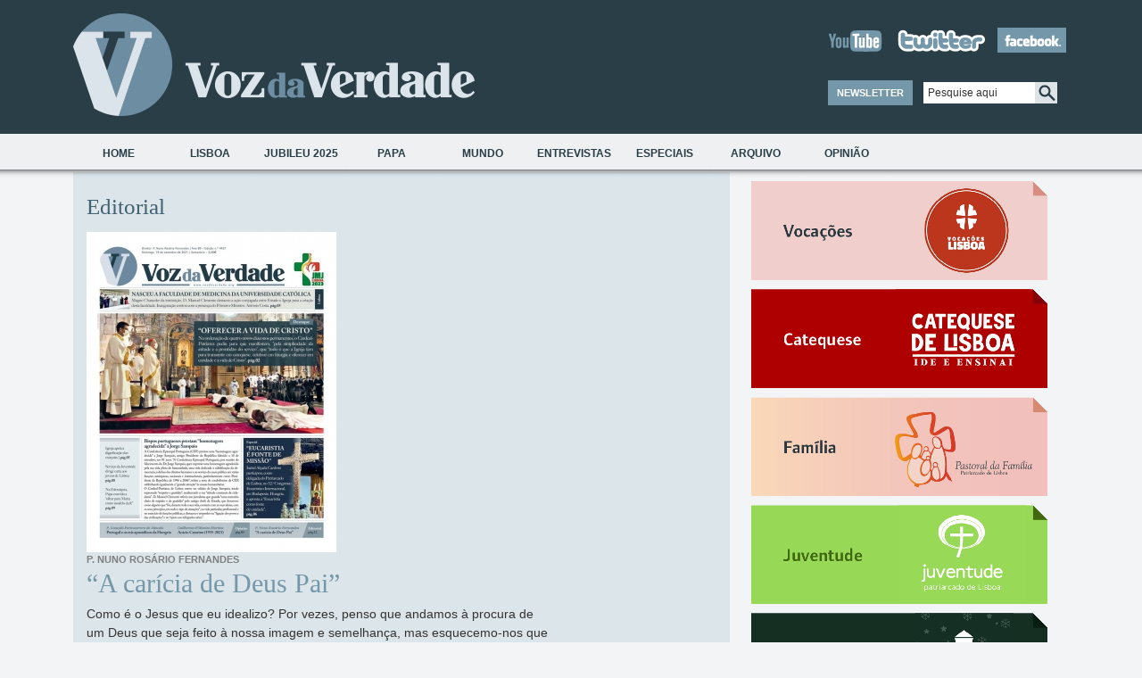

--- FILE ---
content_type: text/html; charset=ISO-8859-1
request_url: https://vozdaverdade.patriarcado-lisboa.pt/site/index.php?cont_=100&tem=82&pr=21
body_size: 38567
content:
        





<!DOCTYPE html PUBLIC "-//W3C//DTD XHTML 1.0 Transitional//EN" "http://www.w3.org/TR/xhtml1/DTD/xhtml1-transitional.dtd">
<html xmlns="http://www.w3.org/1999/xhtml">
<head>

<!-- Google Tag Manager -->
<script>(function(w,d,s,l,i){w[l]=w[l]||[];w[l].push({'gtm.start':
new Date().getTime(),event:'gtm.js'});var f=d.getElementsByTagName(s)[0],
j=d.createElement(s),dl=l!='dataLayer'?'&l='+l:'';j.async=true;j.src=
'https://www.googletagmanager.com/gtm.js?id='+i+dl;f.parentNode.insertBefore(j,f);
})(window,document,'script','dataLayer','GTM-T7WF8SDX');</script>
<!-- End Google Tag Manager -->

<meta name="viewport" content="width=device-width, initial-scale=1">
<meta http-equiv="Content-Type" content="text/html; charset=utf-8" />
<meta name="description" content="" />
<meta name="keywords" content="" />
<meta http-equiv="content-type" content="text/html;charset=UTF-8" />
<link href="https://cdn.jsdelivr.net/npm/bootstrap@5.1.3/dist/css/bootstrap.min.css" rel="stylesheet" integrity="sha384-1BmE4kWBq78iYhFldvKuhfTAU6auU8tT94WrHftjDbrCEXSU1oBoqyl2QvZ6jIW3" crossorigin="anonymous">
<link rel="stylesheet" type="text/css" href="css/style_v2.css?v=1" />
<!-- no <head> -->
<link rel="stylesheet" href="css/print.css" media="print">

<link rel='SHORTCUT ICON' type='image/x-icon' href='favicon.ico'>

<title>Jornal Voz da Verdade</title>


<script type="text/javascript" src="js/functions.js"></script>
<script type="text/javascript" src="js/jquery.js"></script>







</head>

<!-- IE7 FIX -->
<!--[if IE 7]><style>.search_btn{margin-top:1px;}</style><![endif]-->

<body>
<!-- Google Tag Manager (noscript) -->
<noscript><iframe src="https://www.googletagmanager.com/ns.html?id=GTM-T7WF8SDX"
height="0" width="0" style="display:none;visibility:hidden"></iframe></noscript>
<!-- End Google Tag Manager (noscript) -->


 


















<!--<script language="javascript" type="text/javascript" src="javascript/layerFunctions.js"></script>
<script language="javascript" type="text/javascript" src="javascript/popup.txt"></script>
<script language="javascript" type="text/javascript" src="javascript/utility.txt"></script>-->

<script language=javascript><!--

	function toggleSearch(el) {
		vis = (getVis(el)) ? "off" : "on" ;
		setVis(el, vis);
		
	}

	
// --></script>


		
			
						
								







	<!--<div id="main_wrapper">-->
    <div class="container">
        
    	<!-- Top Background Bar -->
    	<div id="top_bar1"></div>
        <div id="top_bar2"></div>
    	
        <!-- Header -->
       
        <img src="../mobile/css/header_logo2.png" class="d-block d-sm-none" />
        <div id="header" class="d-none d-md-block">
        <!-- 448 x 63 px -->
        	<div id="logo"><a href="index.php"><img src="images/layout/logo.png" /></a></div>
        	<div id="header_info">
            	<!-- Social Network Icons -->
            	<div id="social_network">
                	<a href="https://www.youtube.com/jornalvozdaverdade" target="_blank"><img src="images/layout/youtube_icon.png" title="Youtube" alt="Youtube"/></a>
                    <a href="http://twitter.com/vozverdade" target="_blank"><img src="images/layout/twitter_icon.png" title="Twitter" alt="Twitter"/></a>
                    <a href="http://www.facebook.com/VozdaVerdade" target="_blank"><img src="images/layout/facebook_icon.png" title="Facebook" alt="Facebook"/></a>
                </div>
                <div id="header_bottom">
                	<table>
                    <tr>
                    <td>
                    	<!-- Newsletter Button-->
                    	<div id="newsletter_button" onclick="javascript:show('newsletter_subs')">NEWSLETTER</div>
                    </td>
                    <td>
                    	<!-- Search Form -->
                       <form id="form_pesquisa" method="post" action="index.php?cont_=104&lang=pt">
                        <input type="text" name="dado_auxiliar" id="dado_auxiliar"  value="Pesquise aqui" onfocus="this.value=''" class="search_field"/><input type="image" src="images/layout/search_btn.png" class="search_btn"/>
                        </form>
                    </td>
                    </tr>
                    <tr>
                    <td>
                    	<!-- Newsletter Subscribe -->
                    	<div id="newsletter_subs" style="display:none;">
                        	<form action="newsletter2.php?lang=pt" method="post" id="form_mail" >
                            <table>
                            <tr><td>Nome</td><td><input type="text" class="newsletter_field" name="nome"/></td></tr>
                            <tr><td>Email</td><td><input type="text" class="newsletter_field" name="email"/></td></tr>
                            <tr><td></td><td align="right"><input type="submit" class="button1" value="Enviar"/></td></tr>
                            </table>
                             <input type="hidden" name="cont_" value="33">
  <input type="hidden" name="tem" value="4">
  <input type="hidden" name="lang" value="pt">
  <input type="hidden" name="codigo_email" value="0">
                            </form>
                        </div>
                    </td>
                    </tr>
                    </table>
                </div>
            </div>
        </div>
        
        <!-- Menu Background -->
        <div id="menu_bar"></div>
        <div id="menu_shadow"></div>
        
        <!-- Menu -->
        <div id="menu">
            <ul id="main_menu">
                
               
    <li class="menu_item">
      
    <a href="index.php?cont_=400&tem=45"
    >Home        </a>
  </li>

    <li class="menu_item">
      
    <a href="index.php?cont_=100&tem=1"
    >Lisboa        </a>
  </li>

    <li class="menu_item">
      
    <a href="index.php?cont_=100&tem=111"
    >Jubileu 2025        </a>
  </li>

    <li class="menu_item">
      
    <a href="index.php?cont_=100&tem=58"
    >Papa        </a>
  </li>

    <li class="menu_item">
      
    <a href="index.php?cont_=100&tem=3"
    >Mundo        </a>
  </li>

    <li class="menu_item">
      
    <a href="index.php?cont_=100&tem=54"
    >Entrevistas        </a>
  </li>

    <li class="menu_item">
      
    <a href="index.php?cont_=703&tem=92"
    >Especiais        </a>
             
 <ul class="submenu">
       <li>
    
    <a href="index.php?cont_=100&tem=2"
    class="submenu_link" >Especiais        </a>
  </li>

       <li>
    
    <a href="index.php?cont_=100&tem=101"
    class="submenu_link" >JMJ Lisboa 2023        </a>
  </li>

       <li>
    
    <a href="index.php?cont_=100&tem=105"
    class="submenu_link" >Por uma Igreja sinodal        </a>
  </li>

       <li>
    
    <a href="index.php?cont_=100&tem=87"
    class="submenu_link" >Vocações        </a>
  </li>

       <li>
    
    <a href="index.php?cont_=100&tem=104"
    class="submenu_link" >Catequese        </a>
  </li>

       <li>
    
    <a href="index.php?cont_=100&tem=88"
    class="submenu_link" >Família        </a>
  </li>

       <li>
    
    <a href="index.php?cont_=100&tem=89"
    class="submenu_link" >Juventude        </a>
  </li>

       <li>
    
    <a href="index.php?cont_=100&tem=106"
    class="submenu_link" >CNE Região de Lisboa        </a>
  </li>

       <li>
    
    <a href="index.php?cont_=100&tem=98"
    class="submenu_link" >Cáritas de Lisboa        </a>
  </li>

       <li>
    
    <a href="index.php?cont_=100&tem=110"
    class="submenu_link" >Federação Solicitude        </a>
  </li>

       <li>
    
    <a href="index.php?cont_=100&tem=90"
    class="submenu_link" >Doutrina social        </a>
  </li>

       <li>
    
    <a href="index.php?cont_=100&tem=108"
    class="submenu_link" >Cultura        </a>
  </li>

       <li>
    
    <a href="index.php?cont_=100&tem=109"
    class="submenu_link" >Brotéria        </a>
  </li>

       <li>
    
    <a href="index.php?cont_=100&tem=107"
    class="submenu_link" >Pela sua Saúde        </a>
  </li>
 </ul></li>

    <li class="menu_item">
      
    <a href="index.php?cont_=703&tem=99"
    >Arquivo        </a>
             
 <ul class="submenu">
       <li>
    
    <a href="index.php?cont_=100&tem=59"
    class="submenu_link" >Domingo        </a>
  </li>

       <li>
    
    <a href="index.php?cont_=100&tem=82"
    class="submenu_link" >Editorial        </a>
  </li>

       <li>
    
    <a href="index.php?cont_=100&tem=64"
    class="submenu_link" >Missão        </a>
  </li>

       <li>
    
    <a href="index.php?cont_=100&tem=102"
    class="submenu_link" >3 DICAS        </a>
  </li>

       <li>
    
    <a href="index.php?cont_=100&tem=100"
    class="submenu_link" >Liturgia        </a>
  </li>

       <li>
    
    <a href="index.php?cont_=101&tem=77"
    class="submenu_link" >Na Tua Palavra        </a>
  </li>

       <li>
    
    <a href="index.php?cont_=100&tem=97"
    class="submenu_link" >Bible Challenge        </a>
  </li>

       <li>
    
    <a href="index.php?cont_=100&tem=94"
    class="submenu_link" >Sínodo 2016        </a>
  </li>

       <li>
    
    <a href="index.php?cont_=100&tem=93"
    class="submenu_link" >Migrações        </a>
  </li>

       <li>
    
    <a href="index.php?cont_=100&tem=95"
    class="submenu_link" >Saúde e Espiritualidade        </a>
  </li>

       <li>
    
    <a href="index.php?cont_=100&tem=96"
    class="submenu_link" >Vida Consagrada        </a>
  </li>

       <li>
    
    <a href="index.php?cont_=100&tem=91"
    class="submenu_link" >‘Evangelii Gaudium’        </a>
  </li>

       <li>
    
    <a href="index.php?cont_=100&tem=72"
    class="submenu_link" >Igreja em movimento        </a>
  </li>

       <li>
    
    <a href="index.php?cont_=100&tem=86"
    class="submenu_link" >Visto do Rio        </a>
  </li>

       <li>
    
    <a href="index.php?cont_=100&tem=81"
    class="submenu_link" >Ano da Fé        </a>
  </li>

       <li>
    
    <a href="index.php?cont_=100&tem=80"
    class="submenu_link" >80 anos do jornal Voz da Verdade        </a>
  </li>

       <li>
    
    <a href="index.php?cont_=100&tem=78"
    class="submenu_link" >Beatificação de Madre Clara        </a>
  </li>

       <li>
    
    <a href="index.php?cont_=100&tem=69"
    class="submenu_link" >Uma semana com... um padre        </a>
  </li>
 </ul></li>

    <li class="menu_item">
      
    <a href="index.php?cont_=703&tem=84"
    >Opinião        </a>
             
 <ul class="submenu">
       <li>
    
    <a href="index.php?cont_=101&tem=56"
    class="submenu_link" >Artigos        </a>
  </li>
 </ul></li>
            	
            </ul>
        </div>
        
        <div class="clear"></div>	<!-- Left Column -->
  <!--  <div class="left">-->
    
    <div class="row">
    <div class="leftS col-12 col-md-8">
       <script language=javascript><!-- -->
 	function confirma_apagar($url){
	//alert($url);
		if (!window.confirm("Confirma a remoção?")) return;
		//document.href=$url;
		document.location=$url;

	}
	</script>

	<link media="screen" rel="stylesheet" href="colorbox/example1/colorbox.css" />
	<script src="https://ajax.googleapis.com/ajax/libs/jquery/1.6.3/jquery.min.js"></script>
	<script src="colorbox/colorbox/jquery.colorbox.js"></script>
	<script>
		$(document).ready(function(){
			//Examples of how to assign the ColorBox event to elements
			$(".group1").colorbox({rel:'group1'});
			$(".group2").colorbox({rel:'group2', transition:"fade"});
			$(".group3").colorbox({rel:'group3', transition:"none", width:"75%", height:"75%"});
			$(".group4").colorbox({rel:'group4', slideshow:true});
			$(".ajax").colorbox();
			$(".youtube").colorbox({iframe:true, innerWidth:425, innerHeight:344});
			$(".iframe").colorbox({iframe:true, width:650, height:580});
			$(".inline").colorbox({inline:true, width:"50%"});
			$(".callbacks").colorbox({
				onOpen:function(){ alert('onOpen: colorbox is about to open'); },
				onLoad:function(){ alert('onLoad: colorbox has started to load the targeted content'); },
				onComplete:function(){ alert('onComplete: colorbox has displayed the loaded content'); },
				onCleanup:function(){ alert('onCleanup: colorbox has begun the close process'); },
				onClosed:function(){ alert('onClosed: colorbox has completely closed'); }
			});
			
			//Example of preserving a JavaScript event for inline calls.
			$("#click").click(function(){ 
				$('#click').css({"background-color":"#f00", "color":"#fff", "cursor":"inherit"}).text("Open this window again and this message will still be here.");
				return false;
			});
		});
	</script>


<div class="column_left2">
 <!-- NEWS LIST -->  

 
	
		      
     <!-- TOP NEWS ITEM-->
            <div class="news_item" id="top_news_item">
                <div class="page_title">Editorial</div>
                                <div class="news_item_picture"><a href="index.php?id=9939&cont_=ver2"><img src="../fotos/thumb/280_19921_03.jpg" class="news_item_img"/></a></div>
                <div class="news_item_content">
                    <div class="subtitle1">P. Nuno Rosário Fernandes</div>
                    <a href="index.php?id=9939&cont_=ver2" class="title4">“A carícia de Deus Pai”</a>
                                                            <div class="text1">
Como é o Jesus que eu idealizo?
Por vezes, penso que andamos à procura de um Deus que seja feito à nossa imagem e semelhança, mas esquecemo-nos que fomos nós criados por Ele, à Sua imagem e semelhança. E como tal, Deus sonhou-nos com uma perfeição...</div>
                    <a href="index.php?id=9939&cont_=ver2" class="more_link">ver [+]</a>
                                    </div>
                <div class="clear"></div>
            </div>
   
    
 <!--NEWS ITEM -->
            <div class="news_item">
            	                <div class="news_item_picture">
                    <a href="index.php?id=9926&cont_=ver2"><img src="../fotos/thumb/280_12921_03.jpg" class="news_item_img"/></a>
                </div>
                                <div class="news_item_content">
                    <div class="subtitle1">P. Nuno Rosário Fernandes</div>
					
                    <a href="index.php?id=9926&cont_=ver2" class="title2">Amar com autoridade</a>					                    
                    <div class="text1">
Num lugar de veraneio e descanso, uma família com crianças está sentada à volta de uma mesa, ao ar livre, rodeada por tantas outras famílias. O ambiente podia ser sereno, acolhedor, tranquilizador. Porém, a descontração das férias e a liberdade proporcionada...</div>
                    <a href="index.php?id=9926&cont_=ver2" class="more_link">ver [+]</a>
                                    </div>
                <div class="clear"></div>
            </div>
    
     
    
 <!--NEWS ITEM -->
            <div class="news_item">
            	                <div class="news_item_picture">
                    <a href="index.php?id=9913&cont_=ver2"><img src="../fotos/thumb/280_5921_03.jpg" class="news_item_img"/></a>
                </div>
                                <div class="news_item_content">
                    <div class="subtitle1">P. Nuno Rosário Fernandes</div>
					
                    <a href="index.php?id=9913&cont_=ver2" class="title2">(Re)Construir os pilares da fé</a>					                    
                    <div class="text1">
Estamos a iniciar um novo ano pastoral, e este será, com toda a certeza, muito desafiante para todos nós. Encontramo-nos em fase de desconfinamento, depois de mais de um ano a enfrentar uma pandemia que tanto tem afetado o mundo. Na diocese, nas paróquias,...</div>
                    <a href="index.php?id=9913&cont_=ver2" class="more_link">ver [+]</a>
                                    </div>
                <div class="clear"></div>
            </div>
    
     
    
 <!--NEWS ITEM -->
            <div class="news_item">
            	                <div class="news_item_picture">
                    <a href="index.php?id=9878&cont_=ver2"><img src="../fotos/thumb/280_18721_04.jpg" class="news_item_img"/></a>
                </div>
                                <div class="news_item_content">
                    <div class="subtitle1">P. Nuno Rosário Fernandes</div>
					
                    <a href="index.php?id=9878&cont_=ver2" class="title2">A Igreja somos todos</a>					                    
                    <div class="text1">
Esta sexta-feira, 16 de julho, deverá ter sido publicado o decreto de nomeações do Bispo de Lisboa, o Cardeal-Patriarca D. Manuel Clemente, com as novas funções do clero para a diocese. Desde a tomada de posse de D. Manuel Clemente, em 2013, tornou-se...</div>
                    <a href="index.php?id=9878&cont_=ver2" class="more_link">ver [+]</a>
                                    </div>
                <div class="clear"></div>
            </div>
    
     
    
 <!--NEWS ITEM -->
            <div class="news_item">
            	                <div class="news_item_picture">
                    <a href="index.php?id=9863&cont_=ver2"><img src="../fotos/thumb/280_11721_04.jpg" class="news_item_img"/></a>
                </div>
                                <div class="news_item_content">
                    <div class="subtitle1">P. Nuno Rosário Fernandes</div>
					
                    <a href="index.php?id=9863&cont_=ver2" class="title2">Europa a perder a alma</a>					                    
                    <div class="text1">Para quem ainda não se apercebeu, o Parlamento Europeu aprovou um relatório, conhecido por &lsquo;Matic&rsquo;, que se intitula &ldquo;A situação da saúde e dos direitos sexuais e reprodutivos da UE, no contexto da saúde das mulheres&rdquo;. Este relatório...</div>
                    <a href="index.php?id=9863&cont_=ver2" class="more_link">ver [+]</a>
                                    </div>
                <div class="clear"></div>
            </div>
    
     
    
 <!--NEWS ITEM -->
            <div class="news_item">
            	                <div class="news_item_picture">
                    <a href="index.php?id=9850&cont_=ver2"><img src="../fotos/thumb/280_4721_04.jpg" class="news_item_img"/></a>
                </div>
                                <div class="news_item_content">
                    <div class="subtitle1">P. Nuno Rosário Fernandes</div>
					
                    <a href="index.php?id=9850&cont_=ver2" class="title2">Rosto de Jesus no mundo</a>					                    
                    <div class="text1">
O que nos faz felizes? Certamente já nos fizeram esta pergunta, ou já teremos pensado sobre ela. O mundo oferece muitas possibilidades para encontrar um sentido de felicidade na vida, seja no dinheiro, no consumismo, na ambição, no desejo de ter poder,...</div>
                    <a href="index.php?id=9850&cont_=ver2" class="more_link">ver [+]</a>
                                    </div>
                <div class="clear"></div>
            </div>
    
     
    
 <!--NEWS ITEM -->
            <div class="news_item">
            	                <div class="news_item_picture">
                    <a href="index.php?id=9830&cont_=ver2"><img src="../fotos/thumb/280_27621_02.jpg" class="news_item_img"/></a>
                </div>
                                <div class="news_item_content">
                    <div class="subtitle1">P. Nuno Rosário Fernandes</div>
					
                    <a href="index.php?id=9830&cont_=ver2" class="title2">A vacina da santidade</a>					                    
                    <div class="text1">
Chamou-me a atenção uma publicação da Organização Mundial de Saúde a alertar para o facto de as vacinas serem uma forte proteção contra a covid-19, frisando que é necessário receber as doses recomendadas para que as mesmas surtam efeito. Depreendo,...</div>
                    <a href="index.php?id=9830&cont_=ver2" class="more_link">ver [+]</a>
                                    </div>
                <div class="clear"></div>
            </div>
    
     
    
 <!--NEWS ITEM -->
            <div class="news_item">
            	                <div class="news_item_picture">
                    <a href="index.php?id=9813&cont_=ver2"><img src="../fotos/thumb/280_2062102.jpg" class="news_item_img"/></a>
                </div>
                                <div class="news_item_content">
                    <div class="subtitle1">P. Nuno Rosário Fernandes</div>
					
                    <a href="index.php?id=9813&cont_=ver2" class="title2">Devoluções, não são precisas</a>					                    
                    <div class="text1">
Agora que começou a ler este texto, das três uma: ou vai acontecer, ou está a acontecer, ou já aconteceu a Assembleia de Avaliação da Receção do Sínodo do Patriarcado de Lisboa (18 e 19 de junho). Este é um acontecimento importante para a nossa diocese...</div>
                    <a href="index.php?id=9813&cont_=ver2" class="more_link">ver [+]</a>
                                    </div>
                <div class="clear"></div>
            </div>
    
     
    
 <!--NEWS ITEM -->
            <div class="news_item">
            	                <div class="news_item_picture">
                    <a href="index.php?id=9797&cont_=ver2"><img src="../fotos/thumb/280_13621_04.jpg" class="news_item_img"/></a>
                </div>
                                <div class="news_item_content">
                    <div class="subtitle1">P. Nuno Rosário Fernandes</div>
					
                    <a href="index.php?id=9797&cont_=ver2" class="title2">Humor com santidade</a>					                    
                    <div class="text1">
Esta semana, o Papa Francisco, num discurso a sacerdotes, afirmava &ndash; para além das habituais recomendações sobre o modo como o sacerdote deve assumir o ser pastor &ndash;, que é preciso ter alegria e sentido de humor. &ldquo;Com a alegria, está junto o sentido de humor.</div>
                    <a href="index.php?id=9797&cont_=ver2" class="more_link">ver [+]</a>
                                    </div>
                <div class="clear"></div>
            </div>
    
     
    
 <!--NEWS ITEM -->
            <div class="news_item">
            	                <div class="news_item_picture">
                    <a href="index.php?id=9784&cont_=ver2"><img src="../fotos/thumb/280_6621_02.jpg" class="news_item_img"/></a>
                </div>
                                <div class="news_item_content">
                    <div class="subtitle1">P. Nuno Rosário Fernandes</div>
					
                    <a href="index.php?id=9784&cont_=ver2" class="title2">A periferia é cá dentro</a>					                    
                    <div class="text1">
O Papa Francisco, com a exortação apostólica &lsquo;Evangelii Gaudium&rsquo;, tornou muito presente a expressão &lsquo;sair para fora&rsquo;. Bem sabemos que o verbo sair e a própria atitude da saída são uma redundância, quando dizemos &ldquo;para fora&rdquo;,...</div>
                    <a href="index.php?id=9784&cont_=ver2" class="more_link">ver [+]</a>
                                    </div>
                <div class="clear"></div>
            </div>
    
     
    
 <!--NEWS ITEM -->
            <div class="news_item">
            	                <div class="news_item_picture">
                    <a href="index.php?id=9769&cont_=ver2"><img src="../fotos/thumb/280_30521_03.jpg" class="news_item_img"/></a>
                </div>
                                <div class="news_item_content">
                    <div class="subtitle1">P. Nuno Rosário Fernandes</div>
					
                    <a href="index.php?id=9769&cont_=ver2" class="title2">O bullying deixa a sua marca</a>					                    
                    <div class="text1">
Quando estava prestes a fechar um texto para este jornal, chegou-me um vídeo de violência juvenil, que hoje é designada por bullying. Um adolescente de 13 anos é atropelado por uma viatura na estrada, quando fugia de alguém aparentemente mais velho...</div>
                    <a href="index.php?id=9769&cont_=ver2" class="more_link">ver [+]</a>
                                    </div>
                <div class="clear"></div>
            </div>
    
     
    
 <!--NEWS ITEM -->
            <div class="news_item">
            	                <div class="news_item_picture">
                    <a href="index.php?id=9755&cont_=ver2"><img src="../fotos/thumb/280_23521_02.jpg" class="news_item_img"/></a>
                </div>
                                <div class="news_item_content">
                    <div class="subtitle1">P. Nuno Rosário Fernandes</div>
					
                    <a href="index.php?id=9755&cont_=ver2" class="title2">Temos sempre razão?</a>					                    
                    <div class="text1">
Não! Não temos sempre razão. Por mais que isso nos possa custar, nós não temos sempre razão, não estamos sempre certos, e a nossa opinião ou ideia sobre as coisas não é sempre a mais correta. Podemos pensar que somos, muitas vezes, os melhores, e por...</div>
                    <a href="index.php?id=9755&cont_=ver2" class="more_link">ver [+]</a>
                                    </div>
                <div class="clear"></div>
            </div>
    
    
 <!-- PAGE CONTROL --> 
 <!-- ----------------Codigo da Paginação--------------------------- -->	
<div class="page_control">
    <a href="" class="page_controller">Anterior</a>&nbsp;&nbsp;&nbsp;		
	
        <a href="/site/index.php?cont_=100&tem=82&pr=21&pr=0" class="page_control_link ">1</a>&nbsp;&nbsp;	
        <a href="/site/index.php?cont_=100&tem=82&pr=21&pr=12" class="page_control_link ">2</a>&nbsp;&nbsp;	
        <a href="/site/index.php?cont_=100&tem=82&pr=21&pr=24" class="page_control_link ">3</a>&nbsp;&nbsp;	
        <a href="/site/index.php?cont_=100&tem=82&pr=21&pr=36" class="page_control_link ">4</a>&nbsp;&nbsp;	
        <a href="/site/index.php?cont_=100&tem=82&pr=21&pr=48" class="page_control_link ">5</a>&nbsp;&nbsp;	
        <a href="/site/index.php?cont_=100&tem=82&pr=21&pr=60" class="page_control_link ">6</a>&nbsp;&nbsp;	
        <a href="/site/index.php?cont_=100&tem=82&pr=21&pr=72" class="page_control_link ">7</a>&nbsp;&nbsp;	
        <a href="/site/index.php?cont_=100&tem=82&pr=21&pr=84" class="page_control_link ">8</a>&nbsp;&nbsp;	
        <a href="/site/index.php?cont_=100&tem=82&pr=21&pr=96" class="page_control_link ">9</a>&nbsp;&nbsp;	
        <a href="/site/index.php?cont_=100&tem=82&pr=21&pr=108" class="page_control_link ">10</a>&nbsp;&nbsp;	
        <a href="/site/index.php?cont_=100&tem=82&pr=21&pr=120" class="page_control_link ">11</a>&nbsp;&nbsp;	
        <a href="/site/index.php?cont_=100&tem=82&pr=21&pr=132" class="page_control_link ">12</a>&nbsp;&nbsp;	
        <a href="/site/index.php?cont_=100&tem=82&pr=21&pr=144" class="page_control_link ">13</a>&nbsp;&nbsp;	
        <a href="/site/index.php?cont_=100&tem=82&pr=21&pr=156" class="page_control_link ">14</a>&nbsp;&nbsp;	
        <a href="/site/index.php?cont_=100&tem=82&pr=21&pr=168" class="page_control_link ">15</a>&nbsp;&nbsp;	
        <a href="/site/index.php?cont_=100&tem=82&pr=21&pr=180" class="page_control_link ">16</a>&nbsp;&nbsp; 
 &nbsp;&nbsp;&nbsp;<a href="" class="page_controller">Próximo</a>
	<!-- ---------------------- Fim do Codigo da Paginação -------------------------------- -->


            </div>
            
        <div class="clear"></div>    
      
    </div>




<script type="text/javascript">



function open_adicionar_texto() {
var contentWin1 = new Window({className: "mac_os_x", title: "Modo de edição", 
                       width:650, height:580, draggable:false,resizable:false,minimizable:false,
                      url: "aux_editar_texto.php?editar=1&id=0&tem=82&lang=pt", showEffectOptions: {duration:1.5},});
					  contentWin1.setOpacity(1);
					  blur(contentWin1);
					  contentWin1.showCenter();
}
function close_window1(){

 window.location.href=window.location.href;
}
</script>
        
    </div>
    
    
    <!-- Right Column
    <div class="right"> -->
     <div class="col-12 col-md-4">
        
        <div class="column_right">
                        <!-- SIDE BANNERS -->

            <!-- EDITORIAL -->
                                               <!-- AURA -->
                      
            
                         
            
            
            
                        
                        
            
            
            
                        
                        
            
            
            
                        <div class="side_banner">
        
                <a href="index.php?cont_=100&tem=87" ><img src="../fotos/24010450179461.png" title="" alt=""/></a>
            </div>
                        
                        
            
            
            
                        <div class="side_banner">
        
                <a href="index.php?cont_=100&tem=104" ><img src="../fotos/24010450149478.png" title="" alt=""/></a>
            </div>
                        
                        
            
            
            
                        <div class="side_banner">
        
                <a href="index.php?cont_=100&tem=88" ><img src="../fotos/24010450111314.png" title="" alt=""/></a>
            </div>
                        
                        
            
            
            
                        <div class="side_banner">
        
                <a href="index.php?cont_=100&tem=89" ><img src="../fotos/24010450134266.png" title="" alt=""/></a>
            </div>
                        
                        
            
            
            
                        <div class="side_banner">
        
                <a href="index.php?cont_=100&tem=106" ><img src="../fotos/24010450417226.png" title="" alt=""/></a>
            </div>
                        
                        
            
            
            
                        <div class="side_banner">
        
                <a href="index.php?cont_=100&tem=98" ><img src="../fotos/24010450495291.png" title="" alt=""/></a>
            </div>
                        
                        
            
            
            
                        <div class="side_banner">
        
                <a href="index.php?cont_=100&tem=110" ><img src="../fotos/24101061113101.png" title="" alt=""/></a>
            </div>
                        
                        
            
            
            
                        <div class="side_banner">
        
                <a href="index.php?cont_=100&tem=105" ><img src="../fotos/24101061128529.png" title="" alt=""/></a>
            </div>
                        
                        
            
            
            
                        <div class="side_banner">
        
                <a href="index.php?cont_=100&tem=3" ><img src="../fotos/24101061131859.png" title="" alt=""/></a>
            </div>
                        
                        
            
            
            
                        <div class="side_banner">
        
                <a href="index.php?cont_=100&tem=107" ><img src="../fotos/24101061110681.png" title="" alt=""/></a>
            </div>
                        
                        
            
            
            
                        <div class="side_banner">
        
                <a href="index.php?cont_=100&tem=109" ><img src="../fotos/24101061136538.png" title="" alt=""/></a>
            </div>
                        
                        
            
            <!-- SIDE HEADLINES -->
                            

<div class="side_headlines">
                <div class="side_headline_top">A OPINI&Atilde;O DE</div>
      
                
                <div class="side_headline">
                    <table id="side_headline_table" cellpadding="0" cellspacing="0">
                    <tr>
                    <td class="side_headline_picture"><a href="index.php?id=12617&cont_=ver3"><img src="../fotos/guilherme_oliveira.png" class="side_headline_img" alt="" title=""/></a></td>
                    <td class="side_headline_content">
                        <div><a href="index.php?id=12617&cont_=ver3" class="side_title1">Um diálogo extraordinário</a></div>
                        <div class="side_subtitle1">Guilherme d'Oliveira Martins</div>
                        <div class="text1">
Javier Cercas aceitou acompanhar o Papa Francisco na viagem à Mongólia e o resultado é uma obra de antologia.</div>
                        <a href="index.php?id=12617&cont_=ver3" class="more_link">ver [+]</a>
                        <br /><br />
                    </td>
                    </tr>
                    </table>
                </div>
                       
                <div class="side_headline">
                    <table id="side_headline_table" cellpadding="0" cellspacing="0">
                    <tr>
                    <td class="side_headline_picture"><a href="index.php?id=12606&cont_=ver3"><img src="../fotos/tonyneves.lusofonias.png" class="side_headline_img" alt="" title=""/></a></td>
                    <td class="side_headline_content">
                        <div><a href="index.php?id=12606&cont_=ver3" class="side_title1">LUSOFONIAS | Natal ao ritmo dos tambores e do calor</a></div>
                        <div class="side_subtitle1">Tony Neves</div>
                        <div class="text1">Bangui assusta ao chegar, mas abraça ao partir. O aeroporto ainda obriga a imaginar os tempos duros da...</div>
                        <a href="index.php?id=12606&cont_=ver3" class="more_link">ver [+]</a>
                        <br /><br />
                    </td>
                    </tr>
                    </table>
                </div>
                       
                <div class="side_headline">
                    <table id="side_headline_table" cellpadding="0" cellspacing="0">
                    <tr>
                    <td class="side_headline_picture"><a href="index.php?id=12579&cont_=ver3"><img src="../fotos/Pedro_vaz_pato.png" class="side_headline_img" alt="" title=""/></a></td>
                    <td class="side_headline_content">
                        <div><a href="index.php?id=12579&cont_=ver3" class="side_title1">Um caminho que continua</a></div>
                        <div class="side_subtitle1">Pedro Vaz Patto </div>
                        <div class="text1">
Se algumas dúvidas ainda subsistissem sobre o propósito do Papa Leão XIV de dar continuidade ao caminho...</div>
                        <a href="index.php?id=12579&cont_=ver3" class="more_link">ver [+]</a>
                        <br /><br />
                    </td>
                    </tr>
                    </table>
                </div>
                       
                <div class="side_headline">
                    <table id="side_headline_table" cellpadding="0" cellspacing="0">
                    <tr>
                    <td class="side_headline_picture"><a href="index.php?id=12578&cont_=ver3"><img src="../fotos/guilherme_oliveira.png" class="side_headline_img" alt="" title=""/></a></td>
                    <td class="side_headline_content">
                        <div><a href="index.php?id=12578&cont_=ver3" class="side_title1">A pobreza na ordem do dia</a></div>
                        <div class="side_subtitle1">Guilherme d'Oliveira Martins</div>
                        <div class="text1">Com grande oportunidade, o Papa Leão XIV acaba de divulgar uma importante Exortação Apostólica sobre...</div>
                        <a href="index.php?id=12578&cont_=ver3" class="more_link">ver [+]</a>
                        <br /><br />
                    </td>
                    </tr>
                    </table>
                </div>
                

            
            </div>                        
            <!-- Side Banners -->
            <a href="http://www.patriarcado-lisboa.pt/"  target="_blank" class="side_banner_link">
            <div class="side_banner2" id="side_banner1">Visite a p&aacute;gina online <br />
          do <b>Patriarcado de Lisboa</b></div></a><!--
            <a href="agenda.php" class="side_banner_link"><div class="side_banner2" id="side_banner2"><b>Agenda Semanal</b><br /></b></div></a>-->
           <!--<a href="index.php?cont_=103&dado_auxiliar=0" class="side_banner_link">
            <div class="side_banner2" id="side_banner3"><b>Galeria de V&iacute;deos</b><br />
           Voz da Verdade</div></a>-->
                         <!-- BANNER PREVIOUS EDITION -->
                        <div class="side_headline_top2">EDI&Ccedil;&Otilde;ES ANTERIORES</div>
<div class="previous_edition">
                <a href="index.php?cont_=102&tem=4548"><img src="../fotos/2023/thumb/132_VV_4548.jpg" alt="" title="" class="previous_edition_img"/></a>
                <div class="previous_edition_content">
                    <a href="index.php?cont_=102&tem=4548" class="previous_edition_title">Edi&ccedil;&atilde;o n&deg; 4548</a>
                  <div class="previous_edition_date">31 de Dezembro de 2023</div>
                    <div class="previous_edition_text"></div>
                    <a href="index.php?cont_=102&tem=4548" class="previous_edition_link">Ver todos os  temas desta edi&ccedil;&atilde;o</a>
                </div>
        <div class="clear"></div>
            </div>
              
            
        </div>
	</div>
    </div>

		
        <div class="clear"></div><br />
        
        <!-- FOOTER -->
        <div id="footer_bar"></div>
        <div id="footer">
        	<div class="footer_left">
            	<a href="index.php"><img src="images/layout/logo2.png" /></a><br />
                Copyright &copy; 2026  | Todos os direitos reservados - Patriarcado de Lisboa            </div>
            
            <div class="footer_right">
               
                  
  
  	<a href="index.php?tem=70&cont_=40" class="footer_link" >FICHA TÉCNICA</a>
    &nbsp;|&nbsp;&nbsp;             

	
   	<a href="index.php?tem=66&cont_=40" class="footer_link" >CONTACTOS</a>
                 

	
   
            </div>
            
            <div class="clear"></div>
        
        </div>
        
        </div>
    	<!-- End of Main Wrapper -->
        
    </body>
</html>